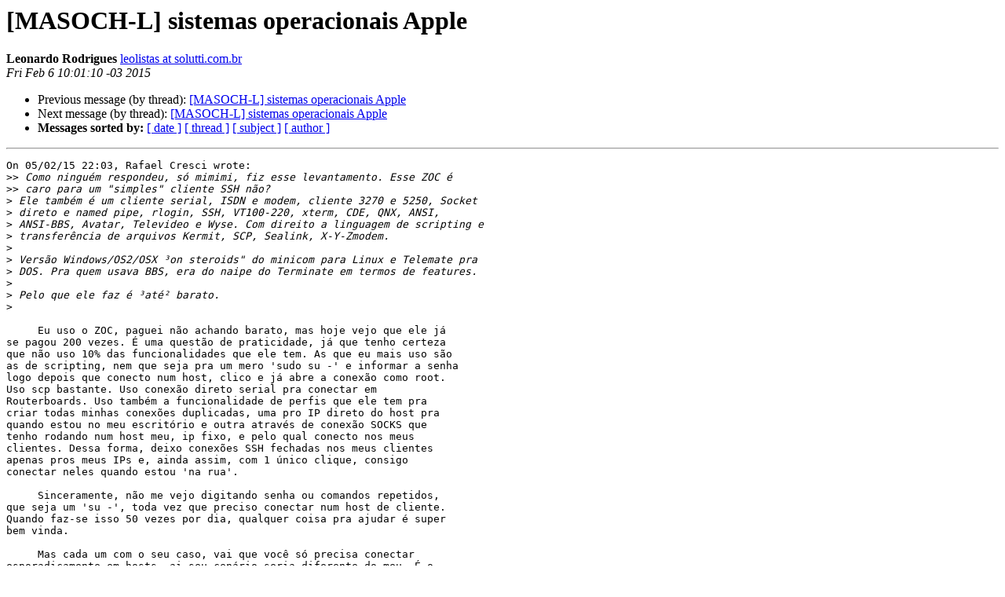

--- FILE ---
content_type: text/html
request_url: https://eng.registro.br/pipermail/masoch-l/2015-February/017091.html
body_size: 4805
content:
<!DOCTYPE HTML PUBLIC "-//W3C//DTD HTML 4.01 Transitional//EN">
<HTML>
 <HEAD>
   <TITLE> [MASOCH-L] sistemas operacionais Apple
   </TITLE>
   <LINK REL="Index" HREF="index.html" >
   <LINK REL="made" HREF="mailto:masoch-l%40eng.registro.br?Subject=Re%3A%20%5BMASOCH-L%5D%20sistemas%20operacionais%20Apple&In-Reply-To=%3C54D4AD06.1070702%40solutti.com.br%3E">
   <META NAME="robots" CONTENT="index,nofollow">
   <style type="text/css">
       pre {
           white-space: pre-wrap;       /* css-2.1, curent FF, Opera, Safari */
           }
   </style>
   <META http-equiv="Content-Type" content="text/html; charset=us-ascii">
   <LINK REL="Previous"  HREF="017090.html">
   <LINK REL="Next"  HREF="017092.html">
 </HEAD>
 <BODY BGCOLOR="#ffffff">
   <H1>[MASOCH-L] sistemas operacionais Apple</H1>
    <B>Leonardo Rodrigues</B> 
    <A HREF="mailto:masoch-l%40eng.registro.br?Subject=Re%3A%20%5BMASOCH-L%5D%20sistemas%20operacionais%20Apple&In-Reply-To=%3C54D4AD06.1070702%40solutti.com.br%3E"
       TITLE="[MASOCH-L] sistemas operacionais Apple">leolistas at solutti.com.br
       </A><BR>
    <I>Fri Feb  6 10:01:10 -03 2015</I>
    <P><UL>
        <LI>Previous message (by thread): <A HREF="017090.html">[MASOCH-L] sistemas operacionais Apple
</A></li>
        <LI>Next message (by thread): <A HREF="017092.html">[MASOCH-L] sistemas operacionais Apple
</A></li>
         <LI> <B>Messages sorted by:</B> 
              <a href="date.html#17091">[ date ]</a>
              <a href="thread.html#17091">[ thread ]</a>
              <a href="subject.html#17091">[ subject ]</a>
              <a href="author.html#17091">[ author ]</a>
         </LI>
       </UL>
    <HR>  
<!--beginarticle-->
<PRE>On 05/02/15 22:03, Rafael Cresci wrote:
&gt;&gt;<i> Como ningu&#233;m respondeu, s&#243; mimimi, fiz esse levantamento. Esse ZOC &#233;
</I>&gt;&gt;<i> caro para um &quot;simples&quot; cliente SSH n&#227;o?
</I>&gt;<i> Ele tamb&#233;m &#233; um cliente serial, ISDN e modem, cliente 3270 e 5250, Socket
</I>&gt;<i> direto e named pipe, rlogin, SSH, VT100-220, xterm, CDE, QNX, ANSI,
</I>&gt;<i> ANSI-BBS, Avatar, Televideo e Wyse. Com direito a linguagem de scripting e
</I>&gt;<i> transfer&#234;ncia de arquivos Kermit, SCP, Sealink, X-Y-Zmodem.
</I>&gt;<i>
</I>&gt;<i> Vers&#227;o Windows/OS2/OSX &#179;on steroids&quot; do minicom para Linux e Telemate pra
</I>&gt;<i> DOS. Pra quem usava BBS, era do naipe do Terminate em termos de features.
</I>&gt;<i>
</I>&gt;<i> Pelo que ele faz &#233; &#179;at&#233;&#178; barato.
</I>&gt;<i>
</I>
     Eu uso o ZOC, paguei n&#227;o achando barato, mas hoje vejo que ele j&#225; 
se pagou 200 vezes. &#201; uma quest&#227;o de praticidade, j&#225; que tenho certeza 
que n&#227;o uso 10% das funcionalidades que ele tem. As que eu mais uso s&#227;o 
as de scripting, nem que seja pra um mero 'sudo su -' e informar a senha 
logo depois que conecto num host, clico e j&#225; abre a conex&#227;o como root. 
Uso scp bastante. Uso conex&#227;o direto serial pra conectar em 
Routerboards. Uso tamb&#233;m a funcionalidade de perfis que ele tem pra 
criar todas minhas conex&#245;es duplicadas, uma pro IP direto do host pra 
quando estou no meu escrit&#243;rio e outra atrav&#233;s de conex&#227;o SOCKS que 
tenho rodando num host meu, ip fixo, e pelo qual conecto nos meus 
clientes. Dessa forma, deixo conex&#245;es SSH fechadas nos meus clientes 
apenas pros meus IPs e, ainda assim, com 1 &#250;nico clique, consigo 
conectar neles quando estou 'na rua'.

     Sinceramente, n&#227;o me vejo digitando senha ou comandos repetidos, 
que seja um 'su -', toda vez que preciso conectar num host de cliente. 
Quando faz-se isso 50 vezes por dia, qualquer coisa pra ajudar &#233; super 
bem vinda.

     Mas cada um com o seu caso, vai que voc&#234; s&#243; precisa conectar 
esporadicamente em hosts, ai seu cen&#225;rio seria diferente do meu. &#201; o 
famoso YMMV :)



-- 


	Atenciosamente / Sincerily,
	Leonardo Rodrigues
	Solutti Tecnologia
	<A HREF="http://www.solutti.com.br">http://www.solutti.com.br</A>

	Minha armadilha de SPAM, N&#195;O mandem email
	<A HREF="https://eng.registro.br/mailman/listinfo/masoch-l">gertrudes at solutti.com.br</A>
	My SPAMTRAP, do not email it




</PRE>

<!--endarticle-->
    <HR>
    <P><UL>
        <!--threads-->
	<LI>Previous message (by thread): <A HREF="017090.html">[MASOCH-L] sistemas operacionais Apple
</A></li>
	<LI>Next message (by thread): <A HREF="017092.html">[MASOCH-L] sistemas operacionais Apple
</A></li>
         <LI> <B>Messages sorted by:</B> 
              <a href="date.html#17091">[ date ]</a>
              <a href="thread.html#17091">[ thread ]</a>
              <a href="subject.html#17091">[ subject ]</a>
              <a href="author.html#17091">[ author ]</a>
         </LI>
       </UL>

<hr>
<a href="https://eng.registro.br/mailman/listinfo/masoch-l">More information about the masoch-l
mailing list</a><br>
</body></html>
